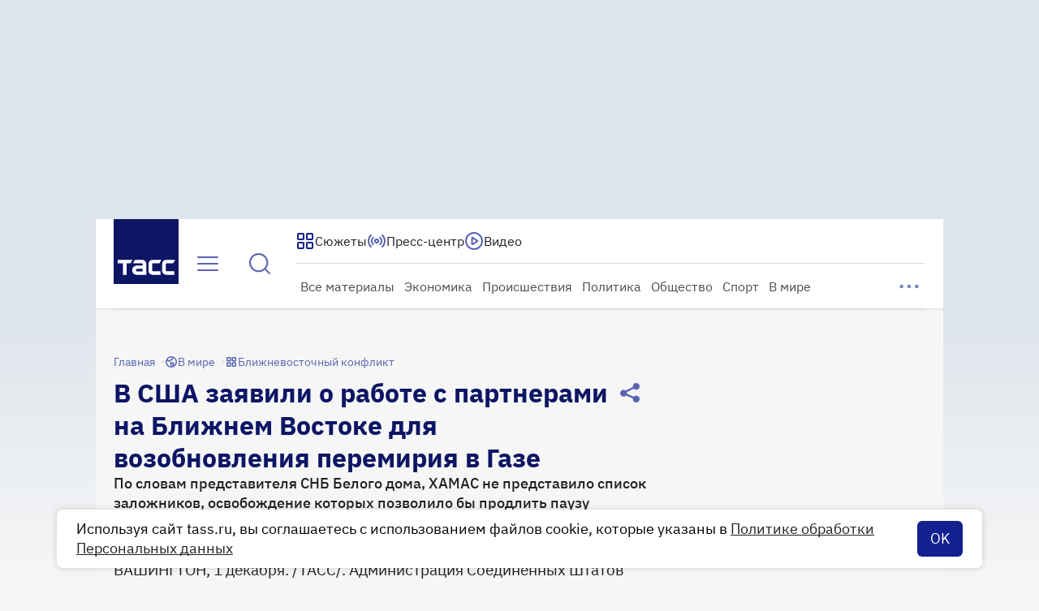

--- FILE ---
content_type: text/html
request_url: https://tns-counter.ru/nc01a**R%3Eundefined*tass_ru/ru/UTF-8/tmsec=mx3_tass_ru/590089446***
body_size: 16
content:
BC4E6D31696FB193G1768927635:BC4E6D31696FB193G1768927635